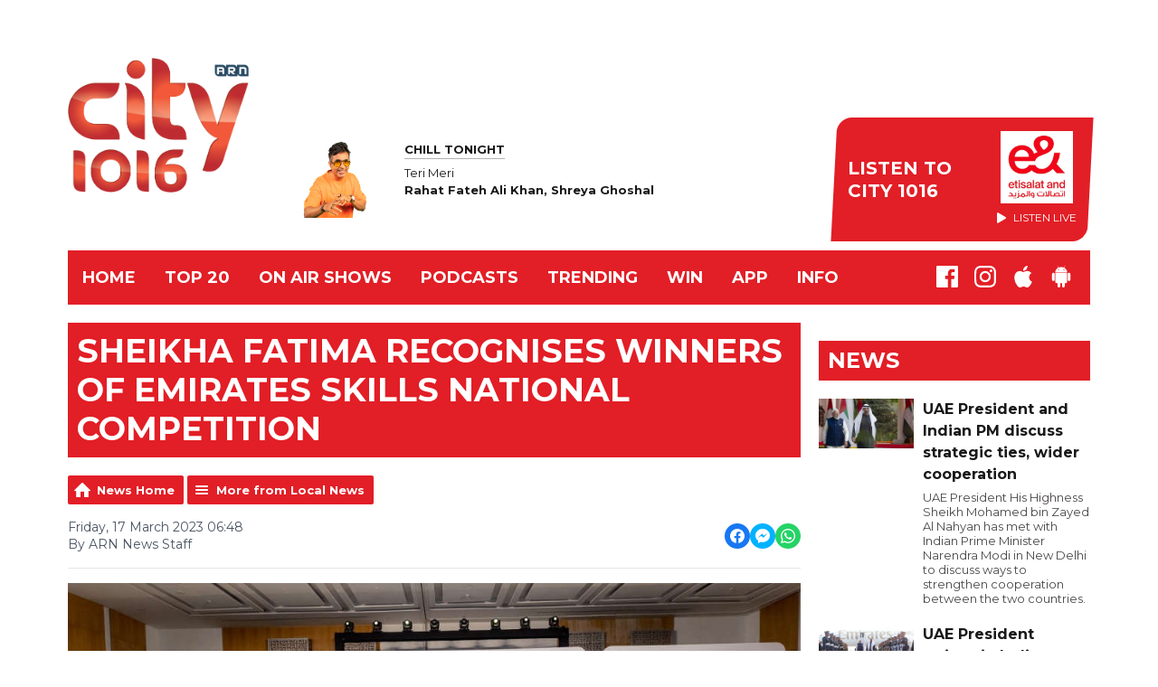

--- FILE ---
content_type: text/html; charset=UTF-8
request_url: https://www.city1016.ae/trending/news/local-news/h-h-sheikha-fatima-recognises-winners-of-emirates-skills-national-competition/
body_size: 12519
content:
<!DOCTYPE HTML>

<html lang="en">


<head>
    <meta http-equiv="Content-Type" content="text/html; charset=utf-8">
<title>Sheikha Fatima recognises winners of Emirates Skills National Competition - City 1016</title>
<meta name="description" content="Emirati nationals are a top priority for the UAE leadership, Her Highness Mother of the Nation Sheikha Fatima bint Mubarak has said.">
<meta name="keywords" content="">
<meta name="robots" content="noodp, noydir">

<!-- Facebook -->
<meta property="og:url" content="https://www.city1016.ae/trending/news/local-news/h-h-sheikha-fatima-recognises-winners-of-emirates-skills-national-competition/">
<meta property="og:title" content="Sheikha Fatima recognises winners of Emirates Skills National Competition">
<meta property="og:image:url" content="https://mmo.aiircdn.com/265/6413e8588b7a7.jpg">
<meta property="og:image:width" content="968">
<meta property="og:image:height" content="504">
<meta property="og:image:type" content="image/jpeg">
<meta property="og:description" content="Emirati nationals are a top priority for the UAE leadership, Her Highness Mother of the Nation Sheikha Fatima bint Mubarak has said.">
<meta property="og:site_name" content="City 1016">
<meta property="og:type" content="article">

<!-- X.com -->
<meta name="twitter:card" content="summary">
<meta name="twitter:title" content="Sheikha Fatima recognises winners of Emirates Skills National Competition">
<meta name="twitter:description" content="Emirati nationals are a top priority for the UAE leadership, Her Highness Mother of the Nation Sheikha Fatima bint Mubarak has said.">
<meta name="twitter:image" content="https://mmo.aiircdn.com/265/6413e8588b7a7.jpg">


<!-- Icons -->
<link rel="icon" href="https://mm.aiircdn.com/538/5bfbfe391a24d.png">


<!-- Common CSS -->
<link type="text/css" href="https://c.aiircdn.com/fe/css/dist/afe-f98a36ef05.min.css" rel="stylesheet" media="screen">

<!-- Common JS -->
<script src="https://code.jquery.com/jquery-3.4.1.min.js"></script>
<script src="https://c.aiircdn.com/fe/js/dist/runtime.5b7a401a6565a36fd210.js"></script>
<script src="https://c.aiircdn.com/fe/js/dist/vendor.f6700a934cd0ca45fcf8.js"></script>
<script src="https://c.aiircdn.com/fe/js/dist/afe.10a5ff067c9b70ffe138.js"></script>

<script>
gm.properties = {"site_id":"538","page_id":null,"page_path_no_tll":"\/trending\/news\/local-news\/h-h-sheikha-fatima-recognises-winners-of-emirates-skills-national-competition\/","service_id":"177","location_id":1,"location_slug":"en","content_location_slug":"en","content_location_id":1};
</script>

    <meta name="viewport" content="width=device-width, minimum-scale=1.0, initial-scale=1.0">
    <link rel="stylesheet" href="https://a.aiircdn.com/d/c/1862-bxjgfojlmnlgqr.css" />
    <script src="https://a.aiircdn.com/d/j/1863-j1lfgp3o31z4kq.js"></script>
    <link href="https://fonts.googleapis.com/css?family=Montserrat:400,400i,700,700i" rel="stylesheet">
<meta name="google-site-verification" content="-jigqW3DnCV9182YLSm19aGkQFVqX4gcELXRCMrGGAU" />

<!-- City Cookie Consent --> 
<script src="//policy.cookiereports.com/820bb1d8_panel-en-gb.js"></script>

</head>
<body data-controller="ads" class="">

<!-- Global site tag (gtag.js) - Google Analytics -->
<!--
<script async src="https://www.googletagmanager.com/gtag/js?id=UA-4256144-1"></script>
<script>
  window.dataLayer = window.dataLayer || [];
  function gtag(){dataLayer.push(arguments);}
  gtag('js', new Date());

  gtag('config', 'UA-4256144-1');
</script>
-->

<!-- Google Tag Manager -->
<script>(function(w,d,s,l,i){w[l]=w[l]||[];w[l].push({'gtm.start':
new Date().getTime(),event:'gtm.js'});var f=d.getElementsByTagName(s)[0],
j=d.createElement(s),dl=l!='dataLayer'?'&l='+l:'';j.async=true;j.src=
'https://www.googletagmanager.com/gtm.js?id='+i+dl;f.parentNode.insertBefore(j,f);
})(window,document,'script','dataLayer','GTM-P8MT9CZ');</script>
<!-- End Google Tag Manager -->

<div class="c-nav-overspill  js-top-nav  js-slide-move">
</div>

<div class="c-site-overlay  js-site-overlay"></div>

<div class="c-site-wrapper  js-slide-move">

    <div class="c-page-head-wrapper">

        <div class="c-page-head js-takeover-wrap">

            <div class="c-page-head__leaderboard">
                <div class="c-ad c-leaderboard">
                    <div class="gm-adpos" 
     data-ads-target="pos" 
     data-pos-id="6424" 
     id="ad-pos-6424"
 ></div>
                </div>
            </div>

            <div class="c-page-head__grid">

                <div class="c-page-head__logo">
                    <a href="/" class="c-logo"><span class="c-logo__text">City 1016</span></a>
                </div>

                <div class="c-page-head__toggle">
                    <button class="c-nav-toggle  js-toggle-navigation" type="button">
                        <div class="c-nav-icon">
                            <i class="c-nav-toggle__line"></i><i class="c-nav-toggle__line"></i><i class="c-nav-toggle__line"></i>
                        </div>
                                                    <span class="c-nav-toggle__title">Menu</span>
                                            </button>
                </div>

                <div class="c-page-head__output">

                                            <div class="c-page-head__on-air">
                            <div class="c-output">
                                <div class="c-output__img">
                                    <img src="https://mmo.aiircdn.com/265/68da5ee378f2a.png">
                                </div>
                                <div class="c-output__body">
                                    <strong class="c-output__title">Chill Tonight</strong><br />
                                    <span>Teri Meri</span><br />
                                    <strong>Rahat Fateh Ali Khan, Shreya Ghoshal</strong>
                                </div>
                            </div>
                        </div>
                    


                                                            <div class="c-listen-live__wrapper">
                                                <a class="c-listen-live c-listen-live--primary"
                           href="/player/"
                           target="_blank"
                           data-popup-size="">
                            <div class="c-listen-live__inner">

                                <svg class="c-listen-live__icon" width="21" height="24" xmlns="http://www.w3.org/2000/svg"><path d="M19.875 10.078c.5.281.836.672 1.008 1.172.172.5.172 1 0 1.5s-.508.89-1.008 1.172l-16.5 9.75c-.469.281-.969.375-1.5.281a2.26 2.26 0 0 1-1.336-.75A2.12 2.12 0 0 1 0 21.75V2.25C0 1.625.187 1.117.562.727a2.3 2.3 0 0 1 1.36-.704 2.05 2.05 0 0 1 1.453.305l16.5 9.75z" fill="#FFF" fill-rule="evenodd"/></svg>

                                <span class="c-listen-live__label">
                                                                            Listen To
                                                                            City 1016
                                </span>


                                                                    <div class="c-listen-live__sponsor">
                                        <img class="c-listen-live__sponsor-img" src="https://mmo.aiircdn.com/265/65f44222c7fb2.jpeg">

                                        <span class="s-hide sm-hide">
                                        <svg class="c-listen-live__sponsor-icon" width="10" height="12" xmlns="http://www.w3.org/2000/svg" viewBox="0 0 21 24"><path d="M19.875 10.078c.5.281.836.672 1.008 1.172.172.5.172 1 0 1.5s-.508.89-1.008 1.172l-16.5 9.75c-.469.281-.969.375-1.5.281a2.26 2.26 0 0 1-1.336-.75A2.12 2.12 0 0 1 0 21.75V2.25C0 1.625.187 1.117.562.727a2.3 2.3 0 0 1 1.36-.704 2.05 2.05 0 0 1 1.453.305l16.5 9.75z" fill="#FFF" fill-rule="evenodd"></path></svg>

                                                                                            Listen Live
                                                                                </span>
                                    </div>
                                
                            </div>
                        </a>
                                                                                                                    </div>

                
                </div>

            </div>

            <div class="c-nav-primary-wrapper">

                
                <div class="js-nav-primary-wrapper">
                    <nav class="c-nav-primary js-nav-primary">
                                                    <h2 class="hide"><a href="/">Navigation</a></h2>
                        
                        <ul class="global-nav-top"><li class="nav--home "><div><a href="/">
                    Home
                </a></div></li><li class="nav--top-20 "><div><a href="https://www.city1016.ae/top10/citytop20/">
                    TOP 20
                </a></div><ul><li><a href="https://www.city1016.ae/top10/citytop20/" target="_blank">
                                TOP 20
                            </a></li></ul></li><li class="nav--on-air "><div><a href="/on-air/">
                    ON AIR SHOWS
                </a></div><ul><li><a href="/on-air/subah-in-city/" target="_blank">
                                Breakfast Number 1
                            </a></li><li><a href="/on-air/bajau-kya/" target="_blank">
                                Bajau Kya
                            </a></li><li><a href="/on-air/drive-master-gogo/" target="_blank">
                                The 5 to 9 show
                            </a></li><li><a href="/on-air/chill-tonight/" target="_blank">
                                Chill Tonight
                            </a></li><li><a href="/on-air/d-j-buddha/" target="_blank">
                                DJ Buddha 
                            </a></li></ul></li><li class="nav--podcasts "><div><a href="/podcasts/">
                    Podcasts
                </a></div></li><li class="nav--trending on"><div><a href="#">
                    TRENDING
                </a></div><ul><li><a href="/trending/news/">
                                News
                            </a></li><li><a href="/trending/on-city-1016/">
                                Blogs
                            </a></li></ul></li><li class="nav--win "><div><a href="/win/">
                    WIN
                </a></div><ul><li><a href="/win/prize-collection/">
                                Prize Collection
                            </a></li></ul></li><li class="nav--app1 "><div><a href="/app/">
                    APP
                </a></div></li><li class="nav--info "><div><a href="/info/">
                    INFO
                </a></div><ul><li><a href="/info/">
                                Contact Us
                            </a></li><li><a href="/app/">
                                DOWNLOAD OUR APP
                            </a></li><li><a href="/info/advertise-with-us/">
                                Advertise with us
                            </a></li><li><a href="/info/legal/">
                                Legal
                            </a></li></ul></li></ul>
                    </nav>
                </div>

                <div class="c-nav-social">
                    <ul class="o-list-inline">

                        
                                                    <li class="o-list-inline__item">
                                <a class="c-nav-social__item" href="https://www.facebook.com/city1016/" target="_blank">
                                    <svg class="c-nav-social__icon" aria-labelledby="simpleicons-facebook-icon" role="img" viewBox="0 0 24 24" xmlns="http://www.w3.org/2000/svg"><title id="simpleicons-facebook-icon">Facebook icon</title><path d="M22.676 0H1.324C.593 0 0 .593 0 1.324v21.352C0 23.408.593 24 1.324 24h11.494v-9.294H9.689v-3.621h3.129V8.41c0-3.099 1.894-4.785 4.659-4.785 1.325 0 2.464.097 2.796.141v3.24h-1.921c-1.5 0-1.792.721-1.792 1.771v2.311h3.584l-.465 3.63H16.56V24h6.115c.733 0 1.325-.592 1.325-1.324V1.324C24 .593 23.408 0 22.676 0"/></svg>
                                </a>
                            </li>
                        
                                                    <li class="o-list-inline__item">
                                <a class="c-nav-social__item" href="https://www.instagram.com/city1016/" target="_blank">
                                    <svg class="c-nav-social__icon" aria-labelledby="simpleicons-instagram-icon" role="img" viewBox="0 0 24 24" xmlns="http://www.w3.org/2000/svg"><title id="simpleicons-facebook-icon">Instagram icon</title><path d="M12 0C8.74 0 8.333.015 7.053.072 5.775.132 4.905.333 4.14.63c-.789.306-1.459.717-2.126 1.384S.935 3.35.63 4.14C.333 4.905.131 5.775.072 7.053.012 8.333 0 8.74 0 12s.015 3.667.072 4.947c.06 1.277.261 2.148.558 2.913.306.788.717 1.459 1.384 2.126.667.666 1.336 1.079 2.126 1.384.766.296 1.636.499 2.913.558C8.333 23.988 8.74 24 12 24s3.667-.015 4.947-.072c1.277-.06 2.148-.262 2.913-.558.788-.306 1.459-.718 2.126-1.384.666-.667 1.079-1.335 1.384-2.126.296-.765.499-1.636.558-2.913.06-1.28.072-1.687.072-4.947s-.015-3.667-.072-4.947c-.06-1.277-.262-2.149-.558-2.913-.306-.789-.718-1.459-1.384-2.126C21.319 1.347 20.651.935 19.86.63c-.765-.297-1.636-.499-2.913-.558C15.667.012 15.26 0 12 0zm0 2.16c3.203 0 3.585.016 4.85.071 1.17.055 1.805.249 2.227.415.562.217.96.477 1.382.896.419.42.679.819.896 1.381.164.422.36 1.057.413 2.227.057 1.266.07 1.646.07 4.85s-.015 3.585-.074 4.85c-.061 1.17-.256 1.805-.421 2.227-.224.562-.479.96-.899 1.382-.419.419-.824.679-1.38.896-.42.164-1.065.36-2.235.413-1.274.057-1.649.07-4.859.07-3.211 0-3.586-.015-4.859-.074-1.171-.061-1.816-.256-2.236-.421-.569-.224-.96-.479-1.379-.899-.421-.419-.69-.824-.9-1.38-.165-.42-.359-1.065-.42-2.235-.045-1.26-.061-1.649-.061-4.844 0-3.196.016-3.586.061-4.861.061-1.17.255-1.814.42-2.234.21-.57.479-.96.9-1.381.419-.419.81-.689 1.379-.898.42-.166 1.051-.361 2.221-.421 1.275-.045 1.65-.06 4.859-.06l.045.03zm0 3.678c-3.405 0-6.162 2.76-6.162 6.162 0 3.405 2.76 6.162 6.162 6.162 3.405 0 6.162-2.76 6.162-6.162 0-3.405-2.76-6.162-6.162-6.162zM12 16c-2.21 0-4-1.79-4-4s1.79-4 4-4 4 1.79 4 4-1.79 4-4 4zm7.846-10.405c0 .795-.646 1.44-1.44 1.44-.795 0-1.44-.646-1.44-1.44 0-.794.646-1.439 1.44-1.439.793-.001 1.44.645 1.44 1.439z"></path></svg>
                                </a>
                            </li>
                        
                        
                        
                                                    <li class="o-list-inline__item">
                                <a class="c-nav-social__item" href="https://apps.apple.com/ae/app/arn-play/id1454644201" target="_blank">

                                    <svg class="c-nav-social__icon" aria-labelledby="simpleicons-apple-icon" role="img" viewBox="0 0 24 24" xmlns="http://www.w3.org/2000/svg"><title id="simpleicons-apple-icon">Apple icon</title><path d="M7.078 23.55c-.473-.316-.893-.703-1.244-1.15-.383-.463-.738-.95-1.064-1.454-.766-1.12-1.365-2.345-1.78-3.636-.5-1.502-.743-2.94-.743-4.347 0-1.57.34-2.94 1.002-4.09.49-.9 1.22-1.653 2.1-2.182.85-.53 1.84-.82 2.84-.84.35 0 .73.05 1.13.15.29.08.64.21 1.07.37.55.21.85.34.95.37.32.12.59.17.8.17.16 0 .39-.05.645-.13.145-.05.42-.14.81-.31.386-.14.692-.26.935-.35.37-.11.728-.21 1.05-.26.39-.06.777-.08 1.148-.05.71.05 1.36.2 1.94.42 1.02.41 1.843 1.05 2.457 1.96-.26.16-.5.346-.725.55-.487.43-.9.94-1.23 1.505-.43.77-.65 1.64-.644 2.52.015 1.083.29 2.035.84 2.86.387.6.904 1.114 1.534 1.536.31.21.582.355.84.45-.12.375-.252.74-.405 1.1-.347.807-.76 1.58-1.25 2.31-.432.63-.772 1.1-1.03 1.41-.402.48-.79.84-1.18 1.097-.43.285-.935.436-1.452.436-.35.015-.7-.03-1.034-.127-.29-.095-.576-.202-.856-.323-.293-.134-.596-.248-.905-.34-.38-.1-.77-.148-1.164-.147-.4 0-.79.05-1.16.145-.31.088-.61.196-.907.325-.42.175-.695.29-.855.34-.324.096-.656.154-.99.175-.52 0-1.004-.15-1.486-.45zm6.854-18.46c-.68.34-1.326.484-1.973.436-.1-.646 0-1.31.27-2.037.24-.62.56-1.18 1-1.68.46-.52 1.01-.95 1.63-1.26.66-.34 1.29-.52 1.89-.55.08.68 0 1.35-.25 2.07-.228.64-.568 1.23-1 1.76-.435.52-.975.95-1.586 1.26z"/></svg>
                                </a>
                            </li>
                        
                                                    <li class="o-list-inline__item">
                                <a class="c-nav-social__item" href="https://play.google.com/store/apps/details?id=uae.arn.radio" target="_blank">
                                    <svg class="c-nav-social__icon" aria-labelledby="simpleicons-android-icon" role="img" viewBox="0 0 24 24" xmlns="http://www.w3.org/2000/svg"><title id="simpleicons-android-icon">Android icon</title><path d="M22.146 9.227c0-.815-.658-1.478-1.476-1.478s-1.48.66-1.48 1.48v6.19c0 .81.663 1.48 1.483 1.48.814 0 1.476-.67 1.476-1.48v-6.2h-.01zM5.393 8.032l.004 9.6c0 .885.704 1.59 1.573 1.59h1.063v3.28c0 .82.66 1.482 1.47 1.482s1.467-.66 1.48-1.468v-3.28h1.993v3.28c0 .823.66 1.483 1.47 1.483.823 0 1.482-.66 1.482-1.49v-3.28h1.078c.87 0 1.573-.71 1.573-1.578v-9.63L5.35 8.03l.04.002zm9.648-2.93c-.31 0-.56-.25-.56-.56 0-.305.25-.558.56-.56.31 0 .56.255.56.56 0 .31-.25.56-.56.56m-6.06 0c-.31 0-.56-.25-.56-.56 0-.307.25-.558.56-.558.31 0 .56.255.56.57s-.252.567-.57.567m6.29-2.9L16.29.33c.06-.105.014-.226-.076-.285C16.11 0 15.99.03 15.93.135l-1.05 1.9c-.868-.405-1.856-.63-2.89-.63s-2.018.215-2.892.603L8.064.105c-.053-.098-.18-.135-.278-.08-.1.045-.136.18-.08.27l1.03 1.875c-2.03 1.047-3.4 3.04-3.4 5.33h13.328c0-2.29-1.368-4.283-3.396-5.33M3.33 7.742c-.817 0-1.48.665-1.48 1.483v6.192c0 .82.664 1.48 1.484 1.48.814 0 1.477-.66 1.477-1.48v-6.19c0-.815-.66-1.478-1.47-1.478"/></svg>
                                </a>
                            </li>
                                            </ul>
                </div>
            </div>
        </div>
    </div>

    
    <div class="c-page-main">

        <div class="o-wrapper">
            <div class="dv-grid">
                <div class="dv-grid__item dv-grid__item--flex-300">

                    <h1 class="o-headline">Sheikha Fatima recognises winners of Emirates Skills National Competition</h1>

                    
                    <div class="s-page  u-mb">
<div class="gm-news-article aiir-c-news-article">

            <ul class="gm-actions">
            <li>
                <a href="/trending/news/" class="icon icon-home">News Home</a>
            </li>
            <li>
                <a href="/trending/news/local-news/" class="icon icon-list">More from Local News</a>
            </li>
        </ul>
    
    <article class="gm-group"
                >

        <div class="aiir-c-news-extra">
            <div class="aiir-c-news-extra__meta">
                <p class="aiir-c-news-extra__timestamp">
                    Friday, 17 March 2023 06:48
                </p>

                                    <p class="aiir-c-news-extra__author">
                        By ARN News Staff
                                            </p>
                            </div>

            
<div class="aiir-share--floated">
    <ul class="aiir-share__list aiir-share__list--floated">
        <li class="aiir-share__item aiir-share__item--floated">
            <a href="https://www.facebook.com/sharer/sharer.php?u=https%3A%2F%2Fwww.city1016.ae%2Ftrending%2Fnews%2Flocal-news%2Fh-h-sheikha-fatima-recognises-winners-of-emirates-skills-national-competition%2F" 
               class="aiir-share__link aiir-share__link--facebook" 
               data-controller="popup"
               data-action="click->popup#open"
               data-popup-size-param="550x500"
               target="_blank">
                <span class="access">Share on Facebook</span>
                <svg class="aiir-share__icon aiir-share__icon--floated" viewBox="0 0 24 24" xmlns="http://www.w3.org/2000/svg" fill-rule="evenodd" clip-rule="evenodd" stroke-linejoin="round"><path d="M23.9981 11.9991C23.9981 5.37216 18.626 0 11.9991 0C5.37216 0 0 5.37216 0 11.9991C0 17.9882 4.38789 22.9522 10.1242 23.8524V15.4676H7.07758V11.9991H10.1242V9.35553C10.1242 6.34826 11.9156 4.68714 14.6564 4.68714C15.9692 4.68714 17.3424 4.92149 17.3424 4.92149V7.87439H15.8294C14.3388 7.87439 13.8739 8.79933 13.8739 9.74824V11.9991H17.2018L16.6698 15.4676H13.8739V23.8524C19.6103 22.9522 23.9981 17.9882 23.9981 11.9991Z"></path></svg>
            </a>
        </li>
        <li class="aiir-share__item aiir-share__item--floated aiir-share__item--mobile-only">
            <a href="fb-messenger://share?link=https%3A%2F%2Fwww.city1016.ae%2Ftrending%2Fnews%2Flocal-news%2Fh-h-sheikha-fatima-recognises-winners-of-emirates-skills-national-competition%2F" 
               class="aiir-share__link aiir-share__link--messenger">
                <span class="access">Share on Messenger</span>
                <svg class="aiir-share__icon aiir-share__icon--floated" viewBox="0 0 16 16" xmlns="http://www.w3.org/2000/svg" fill-rule="evenodd" clip-rule="evenodd" stroke-linejoin="round" stroke-miterlimit="1.414"><path d="M8 0C3.582 0 0 3.316 0 7.407c0 2.332 1.163 4.41 2.98 5.77V16l2.725-1.495c.727.2 1.497.31 2.295.31 4.418 0 8-3.317 8-7.408C16 3.317 12.418 0 8 0zm.795 9.975L6.758 7.802 2.783 9.975l4.372-4.642 2.087 2.173 3.926-2.173-4.373 4.642z" fill-rule="nonzero"></path></svg>
            </a>
        </li>
        <li class="aiir-share__item aiir-share__item--floated aiir-share__item--desktop-only">
            <a href="http://www.facebook.com/dialog/send?&app_id=1850503301852189&link=https%3A%2F%2Fwww.city1016.ae%2Ftrending%2Fnews%2Flocal-news%2Fh-h-sheikha-fatima-recognises-winners-of-emirates-skills-national-competition%2F&redirect_uri=https%3A%2F%2Fwww.city1016.ae%2Ftrending%2Fnews%2Flocal-news%2Fh-h-sheikha-fatima-recognises-winners-of-emirates-skills-national-competition%2F&display=popup" 
               class="aiir-share__link aiir-share__link--messenger" 
               data-controller="popup"
               data-action="click->popup#open"
               data-popup-size-param="645x580"
               target="_blank">
                <span class="access">Share on Messenger</span>
                <svg class="aiir-share__icon aiir-share__icon--floated" viewBox="0 0 16 16" xmlns="http://www.w3.org/2000/svg" fill-rule="evenodd" clip-rule="evenodd" stroke-linejoin="round" stroke-miterlimit="1.414"><path d="M8 0C3.582 0 0 3.316 0 7.407c0 2.332 1.163 4.41 2.98 5.77V16l2.725-1.495c.727.2 1.497.31 2.295.31 4.418 0 8-3.317 8-7.408C16 3.317 12.418 0 8 0zm.795 9.975L6.758 7.802 2.783 9.975l4.372-4.642 2.087 2.173 3.926-2.173-4.373 4.642z" fill-rule="nonzero"></path></svg>
            </a>
        </li>
         <li class="aiir-share__item aiir-share__item--floated">
            <a href="https://wa.me/?text=https%3A%2F%2Fwww.city1016.ae%2Ftrending%2Fnews%2Flocal-news%2Fh-h-sheikha-fatima-recognises-winners-of-emirates-skills-national-competition%2F" 
               class="aiir-share__link aiir-share__link--whatsapp" 
               data-action="share/whatsapp/share">
                <span class="access">Share on Whatsapp</span>
                <svg class="aiir-share__icon aiir-share__icon--floated" viewBox="0 0 16 16" xmlns="http://www.w3.org/2000/svg" fill-rule="evenodd" clip-rule="evenodd" stroke-linejoin="round" stroke-miterlimit="1.414"><path d="M11.665 9.588c-.2-.1-1.177-.578-1.36-.644-.182-.067-.315-.1-.448.1-.132.197-.514.643-.63.775-.116.13-.232.14-.43.05-.2-.1-.842-.31-1.602-.99-.592-.53-.99-1.18-1.107-1.38-.116-.2-.013-.31.087-.41.09-.09.2-.23.3-.35.098-.12.13-.2.198-.33.066-.14.033-.25-.017-.35-.05-.1-.448-1.08-.614-1.47-.16-.39-.325-.34-.448-.34-.115-.01-.248-.01-.38-.01-.134 0-.35.05-.532.24-.182.2-.696.68-.696 1.65s.713 1.91.812 2.05c.1.13 1.404 2.13 3.4 2.99.476.2.846.32 1.136.42.476.15.91.13 1.253.08.383-.06 1.178-.48 1.344-.95.17-.47.17-.86.12-.95-.05-.09-.18-.14-.38-.23M8.04 14.5h-.01c-1.18 0-2.35-.32-3.37-.92l-.24-.143-2.5.65.67-2.43-.16-.25c-.66-1.05-1.01-2.26-1.01-3.506 0-3.63 2.97-6.59 6.628-6.59 1.77 0 3.43.69 4.68 1.94 1.25 1.24 1.94 2.9 1.94 4.66-.003 3.63-2.973 6.59-6.623 6.59M13.68 2.3C12.16.83 10.16 0 8.03 0 3.642 0 .07 3.556.067 7.928c0 1.397.366 2.76 1.063 3.964L0 16l4.223-1.102c1.164.63 2.474.964 3.807.965h.004c4.39 0 7.964-3.557 7.966-7.93 0-2.117-.827-4.11-2.33-5.608"></path></svg>
            </a>
        </li>
    </ul>
</div>
        </div>

                    <figure class="aiir-c-news-figure ">
                <img class="aiir-c-news-figure__image" src="https://mmo.aiircdn.com/265/6413e8588b7a7.jpg" alt="" />
                                    <figcaption class="aiir-c-news-figure__caption">WAM</figcaption>
                            </figure>
        
        <p class="aiir-c-news-article__abstract">
            Emirati nationals are a top priority for the UAE leadership, Her Highness Mother of the Nation Sheikha Fatima bint Mubarak has said.
        </p>

        <p>Sheikha Fatima made the statements in a speech delivered on her behalf by Dr. Maitha bint Salem Al Shamsi, Minister of State, during the closing ceremony of the Emirates Skills National Competition 2023, held at the Abu Dhabi National Exhibition Centre&nbsp;</p>

<p>She emphasised the directives by President His Highness Sheikh Mohamed bin Zayed Al Nahyan, His Highness Sheikh Mohammed bin Rashid Al Maktoum, Vice President and Prime Minister of the UAE and Ruler of Dubai, and their Highnesses Supreme Council Members and Rulers of the Emirates, to implement innovative programmes aimed at improving the skills of UAE citizens.</p>

<p>Sheikha Fatima said that the ceremony was a celebration of 53 UAE citizens, including 14 gold medal winners, 18 silver winners and 21 bronze winners.</p>

<div style="left: 0; width: 100%; height: 0; position: relative; padding-bottom: 56.25%;"><iframe src="https://www.youtube.com/embed/9nFxQXVkZvw?rel=0" style="top: 0; left: 0; width: 100%; height: 100%; position: absolute; border: 0;" allowfullscreen scrolling="no" allow="accelerometer *; clipboard-write *; encrypted-media *; gyroscope *; picture-in-picture *; web-share *;" referrerpolicy="strict-origin"></iframe></div>

<p><img alt="" src="https://mmo.aiircdn.com/265/636890dce0cad.jpg" style="" /></p>

        
        
    </article>

    
<div class="aiir-share">
    <h2 class="aiir-share__header">Share</h2>
    <ul class="aiir-share__list">
        <li class="aiir-share__item">
            <a href="https://www.facebook.com/sharer/sharer.php?u=https%3A%2F%2Fwww.city1016.ae%2Ftrending%2Fnews%2Flocal-news%2Fh-h-sheikha-fatima-recognises-winners-of-emirates-skills-national-competition%2F" 
               class="aiir-share__link aiir-share__link--facebook" 
               data-controller="popup"
               data-action="click->popup#open"
               data-popup-size-param="550x500"
               target="_blank">
                <span class="access">Share on Facebook</span>
                <svg class="aiir-share__icon" viewBox="0 0 24 24" xmlns="http://www.w3.org/2000/svg" fill-rule="evenodd" clip-rule="evenodd" stroke-linejoin="round"><path d="M23.9981 11.9991C23.9981 5.37216 18.626 0 11.9991 0C5.37216 0 0 5.37216 0 11.9991C0 17.9882 4.38789 22.9522 10.1242 23.8524V15.4676H7.07758V11.9991H10.1242V9.35553C10.1242 6.34826 11.9156 4.68714 14.6564 4.68714C15.9692 4.68714 17.3424 4.92149 17.3424 4.92149V7.87439H15.8294C14.3388 7.87439 13.8739 8.79933 13.8739 9.74824V11.9991H17.2018L16.6698 15.4676H13.8739V23.8524C19.6103 22.9522 23.9981 17.9882 23.9981 11.9991Z"></path></svg>
            </a>
        </li>
        <li class="aiir-share__item aiir-share__item--mobile-only">
            <a href="fb-messenger://share?link=https%3A%2F%2Fwww.city1016.ae%2Ftrending%2Fnews%2Flocal-news%2Fh-h-sheikha-fatima-recognises-winners-of-emirates-skills-national-competition%2F" 
               class="aiir-share__link aiir-share__link--messenger">
                <span class="access">Share on Messenger</span>
                <svg class="aiir-share__icon" viewBox="0 0 16 16" xmlns="http://www.w3.org/2000/svg" fill-rule="evenodd" clip-rule="evenodd" stroke-linejoin="round" stroke-miterlimit="1.414"><path d="M8 0C3.582 0 0 3.316 0 7.407c0 2.332 1.163 4.41 2.98 5.77V16l2.725-1.495c.727.2 1.497.31 2.295.31 4.418 0 8-3.317 8-7.408C16 3.317 12.418 0 8 0zm.795 9.975L6.758 7.802 2.783 9.975l4.372-4.642 2.087 2.173 3.926-2.173-4.373 4.642z" fill-rule="nonzero"></path></svg>
            </a>
        </li>
        <li class="aiir-share__item aiir-share__item--desktop-only">
            <a href="http://www.facebook.com/dialog/send?&app_id=1850503301852189&link=https%3A%2F%2Fwww.city1016.ae%2Ftrending%2Fnews%2Flocal-news%2Fh-h-sheikha-fatima-recognises-winners-of-emirates-skills-national-competition%2F&redirect_uri=https%3A%2F%2Fwww.city1016.ae%2Ftrending%2Fnews%2Flocal-news%2Fh-h-sheikha-fatima-recognises-winners-of-emirates-skills-national-competition%2F&display=popup" 
               class="aiir-share__link aiir-share__link--messenger" 
               data-controller="popup"
               data-action="click->popup#open"
               data-popup-size-param="645x580"
               target="_blank">
                <span class="access">Share on Messenger</span>
                <svg class="aiir-share__icon" viewBox="0 0 16 16" xmlns="http://www.w3.org/2000/svg" fill-rule="evenodd" clip-rule="evenodd" stroke-linejoin="round" stroke-miterlimit="1.414"><path d="M8 0C3.582 0 0 3.316 0 7.407c0 2.332 1.163 4.41 2.98 5.77V16l2.725-1.495c.727.2 1.497.31 2.295.31 4.418 0 8-3.317 8-7.408C16 3.317 12.418 0 8 0zm.795 9.975L6.758 7.802 2.783 9.975l4.372-4.642 2.087 2.173 3.926-2.173-4.373 4.642z" fill-rule="nonzero"></path></svg>
            </a>
        </li>
         <li class="aiir-share__item">
            <a href="https://wa.me/?text=https%3A%2F%2Fwww.city1016.ae%2Ftrending%2Fnews%2Flocal-news%2Fh-h-sheikha-fatima-recognises-winners-of-emirates-skills-national-competition%2F" 
               class="aiir-share__link aiir-share__link--whatsapp" 
               data-action="share/whatsapp/share">
                <span class="access">Share on Whatsapp</span>
                <svg class="aiir-share__icon" viewBox="0 0 16 16" xmlns="http://www.w3.org/2000/svg" fill-rule="evenodd" clip-rule="evenodd" stroke-linejoin="round" stroke-miterlimit="1.414"><path d="M11.665 9.588c-.2-.1-1.177-.578-1.36-.644-.182-.067-.315-.1-.448.1-.132.197-.514.643-.63.775-.116.13-.232.14-.43.05-.2-.1-.842-.31-1.602-.99-.592-.53-.99-1.18-1.107-1.38-.116-.2-.013-.31.087-.41.09-.09.2-.23.3-.35.098-.12.13-.2.198-.33.066-.14.033-.25-.017-.35-.05-.1-.448-1.08-.614-1.47-.16-.39-.325-.34-.448-.34-.115-.01-.248-.01-.38-.01-.134 0-.35.05-.532.24-.182.2-.696.68-.696 1.65s.713 1.91.812 2.05c.1.13 1.404 2.13 3.4 2.99.476.2.846.32 1.136.42.476.15.91.13 1.253.08.383-.06 1.178-.48 1.344-.95.17-.47.17-.86.12-.95-.05-.09-.18-.14-.38-.23M8.04 14.5h-.01c-1.18 0-2.35-.32-3.37-.92l-.24-.143-2.5.65.67-2.43-.16-.25c-.66-1.05-1.01-2.26-1.01-3.506 0-3.63 2.97-6.59 6.628-6.59 1.77 0 3.43.69 4.68 1.94 1.25 1.24 1.94 2.9 1.94 4.66-.003 3.63-2.973 6.59-6.623 6.59M13.68 2.3C12.16.83 10.16 0 8.03 0 3.642 0 .07 3.556.067 7.928c0 1.397.366 2.76 1.063 3.964L0 16l4.223-1.102c1.164.63 2.474.964 3.807.965h.004c4.39 0 7.964-3.557 7.966-7.93 0-2.117-.827-4.11-2.33-5.608"></path></svg>
            </a>
        </li>
    </ul>
</div>

    <div data-nosnippet>
                    <div>
                <p><img alt="" src="https://mmo.aiircdn.com/265/67d3fb9ca1fd8.png" style="" /></p>
            </div>
        
                    <h2>More from Local News</h2>

            <ul class="gm-sec divide-rows" data-grid-threshold="400"
                                >
                                        <li>
        <a class="gm-sec-title" href="/trending/news/local-news/uae-president-and-indian-pm-discuss-strategic-ties-wider-cooperation/">
            <img class="gm-sec-img "
                 src="https://mmo.aiircdn.com/265/696e638a3796e.jpg"
                 alt=""
            />
            UAE President and Indian PM discuss strategic ties, wider cooperation
        </a>
        <div class="gm-sec-text">
                                        <p class="gm-sec-description">
                    UAE President His Highness Sheikh Mohamed bin Zayed Al Nahyan has met with Indian Prime Minister Narendra Modi in New Delhi to discuss ways to strengthen cooperation between the two countries.
                </p>
                    </div>
    </li>

                                        <li>
        <a class="gm-sec-title" href="/trending/news/local-news/uae-president-arrives-in-india-on-working-visit1/">
            <img class="gm-sec-img "
                 src="https://mmo.aiircdn.com/265/696e22b3c2749.jpg"
                 alt=""
            />
            UAE President arrives in India on working visit
        </a>
        <div class="gm-sec-text">
                                        <p class="gm-sec-description">
                    UAE President His Highness Sheikh Mohamed bin Zayed Al Nahyan has arrived in the Indian capital, New Delhi, on a working visit.
                </p>
                    </div>
    </li>

                                        <li>
        <a class="gm-sec-title" href="/trending/news/local-news/zayed-award-for-human-fraternity-reveals-2026-winners/">
            <img class="gm-sec-img "
                 src="https://mmo.aiircdn.com/265/696e281c0b1d9.jpg"
                 alt=""
            />
            Zayed Award for Human Fraternity reveals 2026 winners
        </a>
        <div class="gm-sec-text">
                                        <p class="gm-sec-description">
                    The Zayed Award for Human Fraternity has announced the winners of its 2026 edition.
                </p>
                    </div>
    </li>

                                        <li>
        <a class="gm-sec-title" href="/trending/news/local-news/dubai-expands-ev-green-charger-network/">
            <img class="gm-sec-img "
                 src="https://mmo.aiircdn.com/265/696e3a158c5aa.jpg"
                 alt=""
            />
            Dubai expands EV Green Charger network
        </a>
        <div class="gm-sec-text">
                                        <p class="gm-sec-description">
                    Dubai’s electric vehicle charging network continues to expand, with more than 1,860 EV Green Charger points now operating across the emirate.
                </p>
                    </div>
    </li>

                                        <li>
        <a class="gm-sec-title" href="/trending/news/local-news/uae-aid-convoys-continue-to-deliver-crucial-aid-to-gaza/">
            <img class="gm-sec-img "
                 src="https://mmo.aiircdn.com/265/696e104f2192d.jpeg"
                 alt=""
            />
            UAE aid convoys continue to deliver crucial aid to Gaza
        </a>
        <div class="gm-sec-text">
                                        <p class="gm-sec-description">
                    The UAE aid convoys continue to enter Gaza from Egypt&#039;s Al Arish under Operation Chivalrous Knight 3 to support the Palestinian people impacted by the deadly conflict. 
                </p>
                    </div>
    </li>

                                        <li>
        <a class="gm-sec-title" href="/trending/news/local-news/uae-begins-loading-saqr-humanitarian-ship-to-gaza-strip/">
            <img class="gm-sec-img "
                 src="https://mmo.aiircdn.com/265/6008f239befc9.jpg"
                 alt=""
            />
            UAE starts loading &#039;12th Saqr Humanitarian Ship&#039; for Gaza
        </a>
        <div class="gm-sec-text">
                                        <p class="gm-sec-description">
                    The 12th Saqr Humanitarian Ship for Gaza is being loaded with essential supplies at Ras Al Khaimah Port.
                </p>
                    </div>
    </li>

                                        <li>
        <a class="gm-sec-title" href="/trending/news/local-news/uae-president-to-begin-working-visit-to-india-on-monday/">
            <img class="gm-sec-img "
                 src="https://mmo.aiircdn.com/265/660eab364cbb0.gif"
                 alt=""
            />
            UAE President to begin working visit to India on Monday
        </a>
        <div class="gm-sec-text">
                                        <p class="gm-sec-description">
                    UAE President His Highness Sheikh Mohamed bin Zayed Al Nahyan will begin a working visit to India on Monday, January 19.
                </p>
                    </div>
    </li>

                                        <li>
        <a class="gm-sec-title" href="/trending/news/local-news/uae-president-reaffirms-shared-values-for-2026s-year-of-family/">
            <img class="gm-sec-img "
                 src="https://mmo.aiircdn.com/265/660eab364cbb0.gif"
                 alt=""
            />
            UAE President reaffirms &#039;shared values&#039; for 2026&#039;s &#039;Year of Family&#039;
        </a>
        <div class="gm-sec-text">
                                        <p class="gm-sec-description">
                    UAE President His Highness Sheikh Mohamed bin Zayed Al Nahyan has reaffirmed the UAE&#039;s commitment to supporting family bonds and shared social values as as a foundation for national growth.
                </p>
                    </div>
    </li>

                                        <li>
        <a class="gm-sec-title" href="/trending/news/local-news/uae-signs-agreement-to-support-humanitarian-efforts-in-sudan/">
            <img class="gm-sec-img "
                 src="https://mmo.aiircdn.com/265/696cbde5e7ecc.jpg"
                 alt=""
            />
            UAE signs agreement to support humanitarian efforts in Sudan
        </a>
        <div class="gm-sec-text">
                                        <p class="gm-sec-description">
                    The United Arab Emirates has signed a cooperation agreement with the International Federation of Red Cross and Red Crescent Societies (IFRC) to support humanitarian efforts in Sudan, allocating $11 million as part of the $100 million pledged during the United Nations Security Council meeting in October.
                </p>
                    </div>
    </li>

                                        <li>
        <a class="gm-sec-title" href="/trending/news/local-news/dubai-cuts-road-death-rate-by-37/">
            <img class="gm-sec-img "
                 src="https://mm.aiircdn.com/526/5cdc3ac36b2db.jpg"
                 alt=""
            />
            Dubai cuts road death rate by 37% 
        </a>
        <div class="gm-sec-text">
                                        <p class="gm-sec-description">
                    Dubai recorded a 36.8 per cent fall in road traffic deaths per 100,000 residents in the final three months of 2025, compared with the same period a year earlier, according to figures released by Dubai Police.
                </p>
                    </div>
    </li>

                                        <li>
        <a class="gm-sec-title" href="/trending/news/local-news/uae-ratifies-international-forced-labour-protocol/">
            <img class="gm-sec-img "
                 src="https://mmo.aiircdn.com/265/696cad3b37365.jpeg"
                 alt=""
            />
            UAE ratifies International Forced Labour Protocol
        </a>
        <div class="gm-sec-text">
                                        <p class="gm-sec-description">
                    The United Arab Emirates has ratified a major international agreement aimed at strengthening protections against forced labour, becoming the 63rd country worldwide and the second in the Gulf Cooperation Council to adopt the ILO Protocol of 2014 to the Forced Labour Convention of 1930.
                </p>
                    </div>
    </li>

                                        <li>
        <a class="gm-sec-title" href="/trending/news/local-news/dubais-rta-takes-delivery-of-250-buses-including-40-electric/">
            <img class="gm-sec-img "
                 src="https://mmo.aiircdn.com/265/696c93348d922.jpeg"
                 alt=""
            />
            Dubai&#039;s RTA takes delivery of 250 buses, including 40 electric
        </a>
        <div class="gm-sec-text">
                                        <p class="gm-sec-description">
                    Dubai’s Roads and Transport Authority has received 250 new buses as the first delivery under a wider 735-bus procurement deal, with the remaining vehicles due to arrive later in 2026.
                </p>
                    </div>
    </li>

                                        <li>
        <a class="gm-sec-title" href="/trending/news/local-news/uae-welcomes-announcement-of-second-phase-of-gaza-peace-plan/">
            <img class="gm-sec-img "
                 src="https://mmo.aiircdn.com/265/696c7aa4d7fc2.jpg"
                 alt=""
            />
            UAE welcomes announcement of second phase of Gaza peace plan
        </a>
        <div class="gm-sec-text">
                                        <p class="gm-sec-description">
                    Reem bint Ebrahim Al Hashimy, Minister of State for International Cooperation, has welcomed the announcement of the launch of the second phase of the comprehensive peace plan, as well as the establishment of the National Committee for the Administration of Gaza (NCAG). 
                </p>
                    </div>
    </li>

                                        <li>
        <a class="gm-sec-title" href="/trending/news/local-news/abu-dhabi-named-worlds-safest-city-for-10th-consecutive-year/">
            <img class="gm-sec-img "
                 src="https://mmo.aiircdn.com/265/696c7c04578a2.jpg"
                 alt=""
            />
            Abu Dhabi named world’s safest city for 10th consecutive year
        </a>
        <div class="gm-sec-text">
                                        <p class="gm-sec-description">
                    Abu Dhabi has retained its position as the world’s safest city for the tenth consecutive year since 2017, according to an international report released by Numbeo, one of the the world&#039;s largest cost of living databases and a crowdsourced global resource for quality of life data.
                </p>
                    </div>
    </li>

                                        <li>
        <a class="gm-sec-title" href="/trending/news/local-news/uae-president-sheikhs-attend-session-marking-day-of-solidarity/">
            <img class="gm-sec-img "
                 src="https://mmo.aiircdn.com/265/696c80421469d.jpg"
                 alt=""
            />
            UAE President, sheikhs attend session marking Day of Solidarity
        </a>
        <div class="gm-sec-text">
                                        <p class="gm-sec-description">
                    President His Highness Sheikh Mohamed bin Zayed Al Nahyan attended a session on Saturday commemorating the Day of Solidarity, which marks the anniversary of the terrorist attack that targeted the country on January 17, 2022.
                </p>
                    </div>
    </li>

                                        <li>
        <a class="gm-sec-title" href="/trending/news/local-news/uae-leaders-hail-nations-spirit-on-day-of-solidarity/">
            <img class="gm-sec-img "
                 src="https://mmo.aiircdn.com/265/6566ba777e0ba.gif"
                 alt=""
            />
            UAE leaders hail nation&#039;s spirit on &#039;Day of Solidarity&#039;
        </a>
        <div class="gm-sec-text">
                                        <p class="gm-sec-description">
                    UAE President His Highness Sheikh Mohamed bin Zayed Al Nahyan has hailed the country&#039;s &quot;enduring resilience and the courage and determination of its people&quot; as he marked the &#039;Day of Solidarity&#039; on social media.
                </p>
                    </div>
    </li>

                                        <li>
        <a class="gm-sec-title" href="/trending/news/local-news/expansion-of-bridge-to-dxb-terminal-1-raises-capacity-by-33/">
            <img class="gm-sec-img "
                 src="https://mmo.aiircdn.com/265/696b7381db742.jpeg"
                 alt=""
            />
            Expansion of bridge to DXB terminal 1 raises capacity by 33%
        </a>
        <div class="gm-sec-text">
                                        <p class="gm-sec-description">
                    The expansion of the bridge to Dubai International Airport&#039;s Terminal 1 from three to four lanes will raise capacity to 5,600 vehicles per hour, marking a 33 per cent growth, the Roads and Transport Authority (RTA) announced on Saturday.
                </p>
                    </div>
    </li>

                                        <li>
        <a class="gm-sec-title" href="/trending/news/local-news/h-h-sheikh-hamdan-calls-on-community-to-mark-day-of-solidarity/">
            <img class="gm-sec-img "
                 src="https://mmo.aiircdn.com/265/6661a721e7431.jpg"
                 alt=""
            />
            H.H. Sheikh Hamdan calls on community to mark &#039;Day of Solidarity&#039;
        </a>
        <div class="gm-sec-text">
                                        <p class="gm-sec-description">
                    His Highness Sheikh Hamdan bin Mohammed bin Rashid Al Maktoum, Dubai&#039;s Crown Prince, Deputy Prime Minister and Defence Minister, has &quot;invited&quot; residents to tune in to national media channels at 11:00 am on Saturday to mark the &#039;Day of Solidarity&#039;.  
                </p>
                    </div>
    </li>

                                        <li>
        <a class="gm-sec-title" href="/trending/news/local-news/burj-khalifa-lights-up-to-mark-uaes-day-of-solidarity/">
            <img class="gm-sec-img "
                 src="https://mmo.aiircdn.com/265/696b55424f416.jpg"
                 alt=""
            />
            Burj Khalifa lights up to mark UAE&#039;s &#039;Day of Solidarity&#039;
        </a>
        <div class="gm-sec-text">
                                        <p class="gm-sec-description">
                    Dubai&#039;s iconic Burj Khalifa lit up in white on Friday night to mark the UAE&#039;s &#039;Day of Solidarity&#039;.
                </p>
                    </div>
    </li>

                                        <li>
        <a class="gm-sec-title" href="/trending/news/local-news/uae-renewed-call-for-peace-in-sudan-at-cairo-meeting/">
            <img class="gm-sec-img "
                 src="https://mmo.aiircdn.com/265/696b466574a30.jpg"
                 alt=""
            />
            UAE renews call for peace in Sudan at Cairo meeting
        </a>
        <div class="gm-sec-text">
                                        <p class="gm-sec-description">
                    UAE Minister of State, Sheikh Shakhboot bin Nahyan Al Nahyan, has underscored the importance of intensifying joint action for the &quot;security and stability&quot; in Sudan at the fifth Consultative Meeting in Cairo.
                </p>
                    </div>
    </li>

                            </ul>
        
        
    </div>

</div>

<script type="application/ld+json">
{"@context":"http:\/\/schema.org","@type":"Article","name":"Sheikha Fatima recognises winners of Emirates Skills National Competition","description":"Emirati nationals are a top priority for the UAE leadership, Her Highness Mother of the Nation Sheikha Fatima bint Mubarak has said.","articleBody":"<p>Sheikha Fatima made the statements in a speech delivered on her behalf by Dr. Maitha bint Salem Al Shamsi, Minister of State, during the closing ceremony of the Emirates Skills National Competition 2023, held at the Abu Dhabi National Exhibition Centre&nbsp;<\/p>\n\n<p>She emphasised the directives by President His Highness Sheikh Mohamed bin Zayed Al Nahyan, His Highness Sheikh Mohammed bin Rashid Al Maktoum, Vice President and Prime Minister of the UAE and Ruler of Dubai, and their Highnesses Supreme Council Members and Rulers of the Emirates, to implement innovative programmes aimed at improving the skills of UAE citizens.<\/p>\n\n<p>Sheikha Fatima said that the ceremony was a celebration of 53 UAE citizens, including 14 gold medal winners, 18 silver winners and 21 bronze winners.<\/p>\n\n<div style=\"left: 0; width: 100%; height: 0; position: relative; padding-bottom: 56.25%;\"><iframe src=\"https:\/\/www.youtube.com\/embed\/9nFxQXVkZvw?rel=0\" style=\"top: 0; left: 0; width: 100%; height: 100%; position: absolute; border: 0;\" allowfullscreen scrolling=\"no\" allow=\"accelerometer *; clipboard-write *; encrypted-media *; gyroscope *; picture-in-picture *; web-share *;\" referrerpolicy=\"strict-origin\"><\/iframe><\/div>\n\n<p><img alt=\"\" src=\"https:\/\/mmo.aiircdn.com\/265\/636890dce0cad.jpg\" style=\"\" \/><\/p>","image":"https:\/\/mmo.aiircdn.com\/265\/6413e8588b7a7.jpg","datePublished":"2023-03-17T02:48:32+00:00","url":"https:\/\/www.city1016.ae\/trending\/news\/local-news\/h-h-sheikha-fatima-recognises-winners-of-emirates-skills-national-competition\/","publisher":{"@type":"Organization","name":"City 1016"},"headline":"Sheikha Fatima recognises winners of Emirates Skills National Competition","author":{"@type":"Person","name":"ARN News Staff"}}
</script>
</div>

                    

                </div><!--
             --><div class="dv-grid__item dv-grid__item--fix-300">

                    <div class="c-page-main__secondary">

                        <div class="c-ad c-mpu">
                            <div class="gm-adpos" 
     data-ads-target="pos" 
     data-pos-id="6425" 
     id="ad-pos-6425"
 ></div>
                        </div>

                            <div class="o-content-block  tb-news">
    
	    <h2 class="o-headline"><a href="/trending/news/" class="o-headline__main">News</a></h2>
        
    <div class="o-content-block__inner">

        
        <ul class="gm-sec"  
             data-grid-threshold="400"
            
                        data-mode="0" >

                        
            <li class="c-pod">
                                <a href="/trending/news/local-news/uae-president-and-indian-pm-discuss-strategic-ties-wider-cooperation/" class="c-pod__link" tabindex="-1">
                    <img src="https://mmo.aiircdn.com/265/696e638a3796e.jpg" alt="" class="c-pod__img " />
                </a>
                                <div class="c-pod__content">
                    <a href="/trending/news/local-news/uae-president-and-indian-pm-discuss-strategic-ties-wider-cooperation/" class="c-pod__link">
                        <strong class="c-pod__title">UAE President and Indian PM discuss strategic ties, wider cooperation</strong>
                    </a>
                    <p class="c-pod__description">UAE President His Highness Sheikh Mohamed bin Zayed Al Nahyan has met with Indian Prime Minister Narendra Modi in New Delhi to discuss ways to strengthen cooperation between the two countries.</p>                </div>
            </li>
                        
            <li class="c-pod">
                                <a href="/trending/news/local-news/uae-president-arrives-in-india-on-working-visit1/" class="c-pod__link" tabindex="-1">
                    <img src="https://mmo.aiircdn.com/265/696e22b3c2749.jpg" alt="" class="c-pod__img " />
                </a>
                                <div class="c-pod__content">
                    <a href="/trending/news/local-news/uae-president-arrives-in-india-on-working-visit1/" class="c-pod__link">
                        <strong class="c-pod__title">UAE President arrives in India on working visit</strong>
                    </a>
                    <p class="c-pod__description">UAE President His Highness Sheikh Mohamed bin Zayed Al Nahyan has arrived in the Indian capital, New Delhi, on a working visit.</p>                </div>
            </li>
                        
            <li class="c-pod">
                                <a href="/trending/news/local-news/zayed-award-for-human-fraternity-reveals-2026-winners/" class="c-pod__link" tabindex="-1">
                    <img src="https://mmo.aiircdn.com/265/696e281c0b1d9.jpg" alt="" class="c-pod__img " />
                </a>
                                <div class="c-pod__content">
                    <a href="/trending/news/local-news/zayed-award-for-human-fraternity-reveals-2026-winners/" class="c-pod__link">
                        <strong class="c-pod__title">Zayed Award for Human Fraternity reveals 2026 winners</strong>
                    </a>
                    <p class="c-pod__description">The Zayed Award for Human Fraternity has announced the winners of its 2026 edition.</p>                </div>
            </li>
                    </ul>

    </div>
</div>


                    </div>

                </div>
            </div>

            <div class="o-content-block">

                <div class="c-leaderboard-wrapper">
                    <div class="c-ad c-leaderboard">
                        <div class="gm-adpos" 
     data-ads-target="pos" 
     data-pos-id="6427" 
     id="ad-pos-6427"
 ></div>
                    </div>
                </div>

            </div>

        </div>

    </div>

            <div class="c-page-footer">
            <div class="o-wrapper">

                <div class="dv-grid">
                    <div class="dv-grid__item xl-one-third one-half">

                                                    <h2 class="c-page-footer__title">Our Shows</h2>
                                                            <ul class="o-list c-page-footer__list"><li class="o-list__item c-page-footer__list-item"><a href="/on-air/subah-in-city/"  class="c-page-footer__link">Subah In The City </a></li><li class="o-list__item c-page-footer__list-item"><a href="/on-air/keep-it-fresh/"  class="c-page-footer__link">Keep It Fresh </a></li><li class="o-list__item c-page-footer__list-item"><a href="/on-air/bajau-kya/"  class="c-page-footer__link">Bajau Kya </a></li><li class="o-list__item c-page-footer__list-item"><a href="/on-air/drive-master-gogo/"  class="c-page-footer__link">Drive Master GoGo</a></li><li class="o-list__item c-page-footer__list-item"><a href="/on-air/chill-tonight/"  class="c-page-footer__link">Chill Tonight</a></li></ul>
                                                    
                        
                    </div><!--
                 --><div class="dv-grid__item xl-one-third one-half">
                                                    <h2 class="c-page-footer__title">Quick Links</h2>
                                                            <ul class="o-list c-page-footer__list"><li class="o-list__item c-page-footer__list-item"><a href="/cookies-notice/"  class="c-page-footer__link">Cookies Notice</a></li><li class="o-list__item c-page-footer__list-item"><a href="https://privacy.dubaiholding.com/en/vertical/dubai-holding-entertainment-llc" target="_blank" class="c-page-footer__link">Privacy Notice</a></li><li class="o-list__item c-page-footer__list-item"><a href="/info/"  class="c-page-footer__link">Contact Us</a></li><li class="o-list__item c-page-footer__list-item"><a href="/info/advertise-with-us/"  class="c-page-footer__link">Advertise With Us</a></li><li class="o-list__item c-page-footer__list-item"><a href="https://mmo.aiircdn.com/265/68889a07311e0.pdf" target="_blank" class="c-page-footer__link">Media Kit</a></li><li class="o-list__item c-page-footer__list-item"><a href="/player/"  class="c-page-footer__link">Listen Live</a></li><li class="o-list__item c-page-footer__list-item"><a href="/info/legal/"  class="c-page-footer__link">Legal</a></li><li class="o-list__item c-page-footer__list-item"><a href="http://arn.ae/" target="_blank" class="c-page-footer__link">ARN</a></li><li class="o-list__item c-page-footer__list-item"><a href="http://www.arnnewscentre.ae/" target="_blank" class="c-page-footer__link">ARN News Centre</a></li></ul>
                                                    
                        
                            <h2 class="c-page-footer__title">Listen on the Go</h2>

                            <ul class="o-list">
                                <li class="o-list__item">
                                    <a href="https://apps.apple.com/ae/app/arn-play/id1454644201" target="_blank"><img src="https://i.aiircdn.com/appstore/appstore_092917.svg" class="c-page-footer__app-button" alt="Available on the App Store" /></a>
                                </li>
                                <li class="o-list__item">
                                    <a href="https://play.google.com/store/apps/details?id=uae.arn.radio" target="_blank"><img src="https://i.aiircdn.com/appstore/google-play.png" class="c-page-footer__app-button"  alt="Available on Google Play" /></a>
                                </li>
                            </ul>
                        
                    </div><!--
                 --><div class="dv-grid__item xl-one-third one-whole u-mb">
                        <div class="c-ad c-mpu">
                            <div class="gm-adpos" 
     data-ads-target="pos" 
     data-pos-id="6426" 
     id="ad-pos-6426"
 ></div>
                        </div>
                    </div>
                </div>



                <div class="c-page-footer__copyright">
                                        <p>&copy; 2026 <a href="http://arn.ae/" target="_blank"  class="c-page-footer__link">ARN</a> and <a href="https://www.aiir.com" target="_blank" title="Aiir radio website CMS" class="c-page-footer__link">Aiir</a>. All Rights Reserved.</p>
                </div>

            </div>
        </div>
    
</div>

<script>var themeSettings = {"flipbook_seconds":"10"};</script><!-- Google Tag Manager (noscript) -->
<noscript><iframe src="https://www.googletagmanager.com/ns.html?id=GTM-P8MT9CZ"
height="0" width="0" style="display:none;visibility:hidden"></iframe></noscript>
<!-- End Google Tag Manager (noscript) -->
<a href="/_hp/" rel="nofollow" style="display: none" aria-hidden="true">On Air</a>
</body>

</html>


--- FILE ---
content_type: application/javascript
request_url: https://ads.aiir.net/pageads?s=538&path_no_tll=%2Ftrending%2Fnews%2Flocal-news%2Fh-h-sheikha-fatima-recognises-winners-of-emirates-skills-national-competition%2F&pos%5B%5D=6424&pos%5B%5D=6425&pos%5B%5D=6427&pos%5B%5D=6426&pos%5B%5D=to&pos%5B%5D=cs&service_id=177&loc=1&callback=_jsonp_1768845214853
body_size: -46
content:
_jsonp_1768845214853({"src":"arm64"});